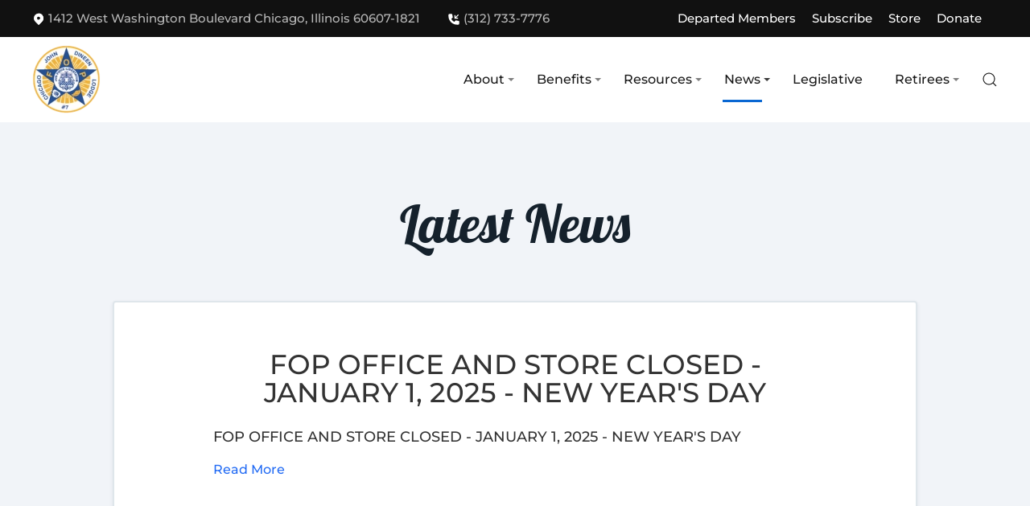

--- FILE ---
content_type: text/html; charset=utf-8
request_url: https://www.chicagofop.org/news/latest-news?page=4
body_size: 11741
content:
<!DOCTYPE html>
<html lang="en-gb" dir="ltr" vocab="https://schema.org/">
    <head>
        <meta http-equiv="X-UA-Compatible" content="IE=edge">
        <meta name="viewport" content="width=device-width, initial-scale=1">
        <link rel="shortcut icon" href="/images/assets/logos/favicon-new.png">
        <link rel="apple-touch-icon" href="/images/assets/logos/jd_lodge-7-touch-icon.png">
        <meta charset="utf-8" />
	<base href="https://www.chicagofop.org/news/latest-news" />
	<meta name="description" content="The Grand Lodge of the Fraternal Order of Police is a non-profit organization that was formed under the laws of the Commonwealth of Pennsylvania on November 17, 1915" />
	<meta name="generator" content="MYOB" />
	<title>Latest News</title>
	<link href="https://www.chicagofop.org/component/search/?page=4&amp;Itemid=1152&amp;format=opensearch" rel="search" title="Search Chicago John Dineen Lodge #7" type="application/opensearchdescription+xml" />
	<link href="https://www.chicagofop.org/media/com_rssblogposts/css/rss_blog_posts.css" rel="stylesheet" />
	<link href="/plugins/system/jce/css/content.css?badb4208be409b1335b815dde676300e" rel="stylesheet" />
	<link href="/media/com_rstbox/css/engagebox.css?555bac8a91bb4a3386aebaf6befb4685" rel="stylesheet" />
	<link href="/templates/yootheme/css/theme.9.css?1667412808" rel="stylesheet" />
	<link href="/templates/yootheme/css/custom.css?2.7.26" rel="stylesheet" />
	<style>
.eb-5 {
                --animation_duration: 400ms;

            }
        .eb-5 {
  padding: 0 !important;
}
.eb-5 .eb-field-row, .eb-footer {
  padding: 0 26px !important;
}
.eb-5 .eb .eb-btn {
  display: block;
  margin: 0 auto;
}

.rstbox_field_row, .rstbox_footer {
  text-align: center;
}
.rstboxes .rstbox .rstbox-content .rstbox_input {
  width: 90%;
}
.eb-5 {
    padding: 0 !important;
}

.eb-5 .eb-field-row,
.eb-footer {
    padding: 0 26px !important;
}

.eb-5 p,
.eb-inst .eb-content .eb-input {
    font-family: 'Montserrat';
}

.eb-5 .eb .eb-btn {
    display: block;
    margin: 0 auto;
    font-family: 'Montserrat';
    padding: 0 15px;
    vertical-align: middle;
    font-size: 14px;
    line-height: 36px;
    margin-top: 10px;
}


.rstbox_field_row,
.rstbox_footer {
    text-align: center;
}

.rstboxes .rstbox .rstbox-content .rstbox_input {
    width: 90%;
}

@media only screen and (max-width: 639px) {
    .eb-5 {
        max-width: 100% !important;
        max-height: 100% !important;
    }
}
		.eb-5 .eb-close:hover {
			color: rgba(128, 128, 128, 1) !important;
		}	
	
	</style>
	<script type="application/json" class="joomla-script-options new">{"csrf.token":"0f8f18d7b5792d236653b7ee84d3d9ef","system.paths":{"root":"","base":""}}</script>
	<script src="/media/system/js/core.js?555bac8a91bb4a3386aebaf6befb4685"></script>
	<script src="/media/com_rstbox/js/vendor/velocity.js?555bac8a91bb4a3386aebaf6befb4685"></script>
	<script src="/media/com_rstbox/js/vendor/velocity.ui.js?555bac8a91bb4a3386aebaf6befb4685"></script>
	<script src="/media/com_rstbox/js/engagebox.js?555bac8a91bb4a3386aebaf6befb4685"></script>
	<script src="/templates/yootheme/vendor/assets/uikit/dist/js/uikit.min.js?2.7.26"></script>
	<script src="/templates/yootheme/vendor/assets/uikit/dist/js/uikit-icons.min.js?2.7.26"></script>
	<script src="/templates/yootheme/js/theme.js?2.7.26"></script>
	<script>

		document.addEventListener("DOMContentLoaded", function() {
			document.querySelector("#mcform-5").addEventListener("submit", function() {
				EngageBox.getInstance(5).close();
			});
		});
	
	</script>
	<script>// Runs BEFORE images and styles are loaded
document.addEventListener("DOMContentLoaded", function() {

});


// Runs AFTER images and styles are loaded
window.onload = function() {
    // grab news feed links
	const links = document.querySelectorAll('.feed-link a');
    // remove opening in new window
    for (let i = 0; i < links.length; i++) {
    	links[i].removeAttribute("target");
    }
}
</script>
	<script>var $theme = {};</script>
	<!-- Google Analytics 4 -->
<script async src="https://www.googletagmanager.com/gtag/js?id=G-XYNG531DN3"></script>
<script>
  const orgDomain = "chicagofop.org";
  const frpDomain = "chicagofop.firstresponderprocessing.com";
  const orgGtag = "G-CM491X6YH9"; 
  
  window.dataLayer = window.dataLayer || [];
  function gtag(){dataLayer.push(arguments);}
  gtag('js', new Date());

  // Configure NEP's Master tracker
  gtag('config', 'G-XYNG531DN3', {
    'send_page_view': true,
    'linker': {
      'domains': [orgDomain, frpDomain, 'checkout.stripe.com'],
      'accept_incoming': true
    }
  });
  if (orgGtag != "") {
    // Configure Organizations's tracker
    gtag('config', orgGtag, {
      'send_page_view': true,
      'linker': {
        'domains': [orgDomain, frpDomain, 'checkout.stripe.com'],
        'accept_incoming': true
      }
    });
  }
</script>
<!-- End Google Analytics 4 -->
<!-- Facebook Pixel Code -->
    <script>
        !function(f,b,e,v,n,t,s)
        {if(f.fbq)return;n=f.fbq=function(){n.callMethod?
        n.callMethod.apply(n,arguments):n.queue.push(arguments)};
        if(!f._fbq)f._fbq=n;n.push=n;n.loaded=!0;n.version='2.0';
        n.queue=[];t=b.createElement(e);t.async=!0;
        t.src=v;s=b.getElementsByTagName(e)[0];
        s.parentNode.insertBefore(t,s)}(window, document,'script',
        'https://connect.facebook.net/en_US/fbevents.js');
        
        fbq('init', '2018876588134410');
        fbq('init', '578932162563885');
        fbq('track', 'PageView');
    </script>
    <noscript>
        <img height="1" width="1" style="display:none" src="https://www.facebook.com/tr?id=2018876588134410&ev=PageView&noscript=1"/>
        <img height="1" width="1" style="display:none" src="https://www.facebook.com/tr?id=578932162563885&ev=PageView&noscript=1"/>
    </noscript>
<!-- End Facebook Pixel Code -->

    </head>
    <body class="contain latest-news bg-muted">

        
        
        <div class="tm-page">

                        
<div class="tm-header-mobile uk-hidden@m">

<div uk-sticky cls-active="uk-navbar-sticky" sel-target=".uk-navbar-container">

    <div class="uk-navbar-container">
        <nav uk-navbar="container: .tm-header-mobile">

                        <div class="uk-navbar-left">

                                    
<a href="https://www.chicagofop.org/" class="uk-navbar-item uk-logo">
    <img alt="Association Logo" src="/templates/yootheme/cache/jd_lodge_7_logo-150-82f41d2e.webp" srcset="/templates/yootheme/cache/jd_lodge_7_logo-150-82f41d2e.webp 70w, /templates/yootheme/cache/jd_lodge_7_logo-150-0afc530d.webp 140w" sizes="(min-width: 70px) 70px" data-width="70" data-height="70"></a>
                                    
                
                
            </div>
            
            
                        <div class="uk-navbar-right">

                
                                <a class="uk-navbar-toggle" href="#tm-mobile" uk-toggle>
                                        <div uk-navbar-toggle-icon></div>
                </a>
                
                
            </div>
            
        </nav>
    </div>

    
</div>

<div id="tm-mobile" uk-offcanvas mode="slide" overlay flip>
    <div class="uk-offcanvas-bar">

                <button class="uk-offcanvas-close" type="button" uk-close></button>
        
        
            
<div class="uk-child-width-1-1" uk-grid>    <div>
<div class="uk-panel" id="module-menu-mobile">

    
    
<ul class="uk-nav uk-nav-default uk-nav-parent-icon uk-nav-accordion" uk-nav="targets: &gt; .js-accordion">
    
	<li class="item-163 js-accordion uk-parent"><a href><img class="caret" alt="About" src="/images/assets/icons/nothing.png"> About</a>
	<ul class="uk-nav-sub">

		<li class="item-164"><a href="/about/about-the-lodge"> About the Lodge</a></li>
		<li class="item-165"><a href="/about/committees"> Committees</a></li>
		<li class="item-1500"><a href="/images/assets/2025-C-B-Chicago-John-Dineen-Lodge-7.pdf" target="_blank"> Constitution &amp; By-Laws</a></li></ul></li>
	<li class="item-1502 js-accordion uk-parent"><a href><img class="caret" alt="Benefits" src="/images/assets/icons/nothing.png"> Benefits</a>
	<ul class="uk-nav-sub">

		<li class="item-1504"><a href="/benefits/disability-benefits"> Disability Benefits</a></li>
		<li class="item-1505"><a href="/benefits/medical-services-benefits"> Medical Services &amp; Benefits</a></li></ul></li>
	<li class="item-1506 js-accordion uk-parent"><a href><img class="caret" alt="Resources" src="/images/assets/icons/nothing.png"> Resources</a>
	<ul class="uk-nav-sub">

		<li class="item-1516"><a href="/resources/arbitration-awards"> Arbitration Awards</a></li>
		<li class="item-1517"><a href="/resources/award-nomination"> Award Nomination</a></li>
		<li class="item-1518"><a href="/resources/contracts"> Contracts</a></li>
		<li class="item-1519"><a href="/resources/disability-info"> Disability Info</a></li>
		<li class="item-1514"><a href="/resources/discount-program"> Discount Program</a></li>
		<li class="item-1521"><a href="/resources/education-opportunities"> Education Opportunities</a></li>
		<li class="item-1522"><a href="/resources/employment"> Employment</a></li>
		<li class="item-1615"><a href="/resources/financial-services"> Financial Services</a></li>
		<li class="item-1524"><a href="/resources/grievances-safety-complaint"> Grievances/Safety Complaint</a></li>
		<li class="item-1525"><a href="/resources/legal-defense"> Legal Defense</a></li>
		<li class="item-1526"><a href="/resources/links"> Links</a></li>
		<li class="item-1527"><a href="/resources/mental-health-resources"> Mental Health Resources</a></li>
		<li class="item-1664"><a href="/resources/military"> Military</a></li>
		<li class="item-1699"><a href="https://nleomf.org/" target="_blank"> National Memorial</a></li>
		<li class="item-1528"><a href="/resources/operations-calendars"> Operations Calendars</a></li>
		<li class="item-1529"><a href="/resources/police-charities"> Police Charities</a></li>
		<li class="item-1531"><a href="/resources/seniority-bidding"> Seniority Bidding</a></li>
		<li class="item-1532"><a href="https://chicagopd.galls.com/cgi/CGBBLOGIN" target="_blank"> Uniforms                          </a></li>
		<li class="item-1587"><a href="/resources/vaccine-exemption-forms"> Vaccine Exemption Forms</a></li></ul></li>
	<li class="item-156 uk-active js-accordion uk-parent"><a href><img class="caret" alt="News" src="/images/assets/icons/nothing.png"> News</a>
	<ul class="uk-nav-sub">

		<li class="item-1152 uk-active"><a href="/news/latest-news"> Latest News</a></li>
		<li class="item-1499"><a href="/news/newsletters"> Newsletters</a></li>
		<li class="item-388"><a href="/news/events"> Events</a></li></ul></li>
	<li class="item-1710"><a href="/legislative"> Legislative</a></li>
	<li class="item-1507 js-accordion uk-parent"><a href><img class="caret" alt="Retirees" src="/images/assets/icons/nothing.png"> Retirees</a>
	<ul class="uk-nav-sub">

		<li class="item-1508"><a href="/retirees/retirees-by-month"> Retirees By Month</a></li>
		<li class="item-1509"><a href="/retirees/retiree-healthcare"> Retiree Healthcare</a></li>
		<li class="item-1511"><a href="/retirees/retiree-news"> Retiree News</a></li>
		<li class="item-1512"><a href="/retirees/retirement-information"> Retirement Information</a></li></ul></li>
	<li class="item-1486"><a href="/departed-members" class="new-nav-item member-nav"> Departed Members</a></li>
	<li class="item-1513"><a href="https://store85767022.company.site" target="_blank" class="member-nav"> Store</a></li>
	<li class="item-1536"><a href="https://chicagofop.firstresponderprocessing.com/" target="_blank" class="member-nav"> Donate</a></li>
	<li class="item-1606"><a href="https://helpahero.com/campaign/hold-the-line-hero-s-fund" target="_blank" class="member-nav"> Hold the Line Hero's Fund</a></li>
	<li class="item-1607"><a href="https://www.chicagofop.org/news/raffle" class="member-nav"> Chicago FOP Benefit Raffle</a></li></ul>

</div>
</div>    <div>
<div class="uk-panel" id="module-120">

    
    
<div class="uk-margin-remove-last-child custom" ><p><a class="uk-button uk-button-secondary engage-center">Subscribe</a></p>
<!--<p><a href="#" target="_blank" class="uk-button uk-button-danger">Donate</a></p>--></div>

</div>
</div>    <div>
<div class="uk-panel" id="module-tm-2">

    
    

    <form id="search-tm-2" action="/news/latest-news" method="post" role="search" class="uk-search uk-search-default uk-width-1-1"><span uk-search-icon></span><input name="searchword" placeholder="Search" minlength="3" type="search" class="uk-search-input"><input type="hidden" name="task" value="search"><input type="hidden" name="option" value="com_search"><input type="hidden" name="Itemid" value="1152"></form>






</div>
</div></div>

            
    </div>
</div>

</div>


<div class="tm-toolbar tm-toolbar-default uk-visible@m">
    <div class="uk-container uk-flex uk-flex-middle uk-container-expand">

                <div>
            <div class="uk-grid-medium uk-child-width-auto uk-flex-middle" uk-grid="margin: uk-margin-small-top">

                                <div>
<div class="uk-panel" id="module-123">

    
    
<div class="uk-margin-remove-last-child custom" ><span>
	<svg xmlns="http://www.w3.org/2000/svg" viewbox="0 0 24 24" class="el-image uk-text-emphasis uk-svg" width="16" height="16" data-svg="http://146.66.75.87/~fresnodsa/images/assets/icons/icon-location-pin.svg">
		<path class="primary" d="M5.64 16.36a9 9 0 1 1 12.72 0l-5.65 5.66a1 1 0 0 1-1.42 0l-5.65-5.66zM12 13a3 3 0 1 0 0-6 3 3 0 0 0 0 6z"></path>
		<path class="secondary" d="M12 1a9 9 0 0 1 6.36 15.36l-5.65 5.66a1 1 0 0 1-.71.3V13a3 3 0 0 0 0-6V1z"></path>
	</svg> 1412 West Washington Boulevard Chicago, Illinois 60607-1821
</span>
<span style="padding-left: 30px;">
	<svg xmlns="http://www.w3.org/2000/svg" viewbox="0 0 24 24" class="el-image uk-text-emphasis uk-svg" width="16" height="16" data-svg="http://146.66.75.87/~fresnodsa/images/assets/icons/icon-phone-incoming-call.svg">
		<path class="primary" d="M4 2h4a1 1 0 0 1 .98.8l1 5a1 1 0 0 1-.27.9l-2.52 2.52a12.05 12.05 0 0 0 5.59 5.59l2.51-2.52a1 1 0 0 1 .9-.27l5 1c.47.1.81.5.81.98v4a2 2 0 0 1-2 2h-2A16 16 0 0 1 2 6V4c0-1.1.9-2 2-2z"></path>
		<path class="secondary" d="M19.3 3.3a1 1 0 0 1 1.4 1.4L16.42 9H19a1 1 0 0 1 0 2h-5a1 1 0 0 1-1-1V5a1 1 0 0 1 2 0v2.59l4.3-4.3z"></path>
	</svg> (312) 733-7776
</span></div>

</div>
</div>
                
                
            </div>
        </div>
        
                <div class="uk-margin-auto-left">
            <div class="uk-grid-medium uk-child-width-auto uk-flex-middle" uk-grid="margin: uk-margin-small-top">
                <div>
<div class="uk-panel" id="module-129">

    
    
<div class="uk-margin-remove-last-child custom" ><style>
	.bf-navbar .secondary-nav-item {
		margin-right: 20px;
	}

	.bf-navbar a {
		font-weight: 500;
	}
</style>
<ul class="bf-navbar" style="display: flex; margin: 0; padding: 0; list-style: none; align-items: center;">
	<!-- Change donate button background and text color in builder STYLE under danger button -->
	<li><a class="secondary-nav-item" href="/departed-members">Departed Members</a></li>
	<li><a class="secondary-nav-item engage-center">Subscribe</a></li>
	<li><a class="secondary-nav-item" href="https://store85767022.company.site" target="_blank" rel="noopener">Store</a></li>
	<li><a class="secondary-nav-item" href="https://chicagofop.firstresponderprocessing.com/" target="_blank" rel="noopener">Donate</a></li>
	<div uk-dropdown>
		<ul class="uk-nav uk-dropdown-nav">
			<li><a class="secondary-nav-item" href="https://chicagofop.firstresponderprocessing.com/" target="_blank" rel="noopener">Donate</a></li>
			<!-- If you're removing these, make sure to remove the menu items as well -->
			<li><a class="secondary-nav-item" href="https://helpahero.com/campaign/hold-the-line-hero-s-fund" target="_blank" rel="noopener">Hold the Line Hero's Fund</a></li>
			<li><a class="secondary-nav-item" href="/news/raffle" target="_blank" rel="noopener">Chicago FOP Benefit Raffle for Carlos Yanez</a></li>
		</ul>
	</div>
</ul></div>

</div>
</div>
            </div>
        </div>
        
    </div>
</div>

<div class="tm-header uk-visible@m" uk-header>



    
        <div class="uk-navbar-container">

            <div class="uk-container uk-container-expand">
                <nav class="uk-navbar" uk-navbar="{&quot;align&quot;:&quot;left&quot;,&quot;boundary&quot;:&quot;.tm-header .uk-navbar-container&quot;,&quot;container&quot;:&quot;.tm-header&quot;}">

                                        <div class="uk-navbar-left">

                                                    
<a href="https://www.chicagofop.org/" class="uk-navbar-item uk-logo">
    <img alt="Association Logo" src="/templates/yootheme/cache/jd_lodge_7_logo-150-fe70f6fa.webp" srcset="/templates/yootheme/cache/jd_lodge_7_logo-150-fe70f6fa.webp 90w, /templates/yootheme/cache/jd_lodge_7_logo-150-0afc530d.webp 140w" sizes="(min-width: 90px) 90px" data-width="90" data-height="90"></a>
                                                    
                        
                    </div>
                    
                    
                                        <div class="uk-navbar-right">

                                                    
<ul class="uk-navbar-nav">
    
	<li class="item-163 uk-parent"><a class="nav-item"><img class="caret" alt="About" src="/images/assets/icons/nothing.png"> About</a>
	<div class="uk-navbar-dropdown" uk-drop="{&quot;clsDrop&quot;:&quot;uk-navbar-dropdown&quot;,&quot;flip&quot;:&quot;x&quot;,&quot;pos&quot;:&quot;bottom-left&quot;,&quot;mode&quot;:&quot;hover&quot;,&quot;container&quot;:&quot;.tm-header&quot;}"><div class="uk-navbar-dropdown-grid uk-child-width-1-1" uk-grid><div><ul class="uk-nav uk-navbar-dropdown-nav">

		<li class="item-164"><a href="/about/about-the-lodge"> About the Lodge</a></li>
		<li class="item-165"><a href="/about/committees"> Committees</a></li>
		<li class="item-1500"><a href="/images/assets/2025-C-B-Chicago-John-Dineen-Lodge-7.pdf" target="_blank"> Constitution &amp; By-Laws</a></li></ul></div></div></div></li>
	<li class="item-1502 uk-parent"><a class="nav-item"><img class="caret" alt="Benefits" src="/images/assets/icons/nothing.png"> Benefits</a>
	<div class="uk-navbar-dropdown" uk-drop="{&quot;clsDrop&quot;:&quot;uk-navbar-dropdown&quot;,&quot;flip&quot;:&quot;x&quot;,&quot;pos&quot;:&quot;bottom-left&quot;,&quot;mode&quot;:&quot;hover&quot;,&quot;container&quot;:&quot;.tm-header&quot;}"><div class="uk-navbar-dropdown-grid uk-child-width-1-1" uk-grid><div><ul class="uk-nav uk-navbar-dropdown-nav">

		<li class="item-1504"><a href="/benefits/disability-benefits"> Disability Benefits</a></li>
		<li class="item-1505"><a href="/benefits/medical-services-benefits"> Medical Services &amp; Benefits</a></li></ul></div></div></div></li>
	<li class="item-1506 uk-parent"><a class="nav-item"><img class="caret" alt="Resources" src="/images/assets/icons/nothing.png"> Resources</a>
	<div class="uk-navbar-dropdown" uk-drop="{&quot;clsDrop&quot;:&quot;uk-navbar-dropdown&quot;,&quot;flip&quot;:&quot;x&quot;,&quot;pos&quot;:&quot;bottom-justify&quot;,&quot;boundary&quot;:&quot;.tm-header .uk-navbar-container&quot;,&quot;boundaryAlign&quot;:true,&quot;mode&quot;:&quot;hover&quot;,&quot;container&quot;:&quot;.tm-header&quot;}"><div class="uk-navbar-dropdown-grid uk-child-width-1-4" uk-grid><div><ul class="uk-nav uk-navbar-dropdown-nav">

		<li class="item-1516"><a href="/resources/arbitration-awards"> Arbitration Awards</a></li>
		<li class="item-1517"><a href="/resources/award-nomination"> Award Nomination</a></li>
		<li class="item-1518"><a href="/resources/contracts"> Contracts</a></li>
		<li class="item-1519"><a href="/resources/disability-info"> Disability Info</a></li>
		<li class="item-1514"><a href="/resources/discount-program"> Discount Program</a></li></ul></div><div><ul class="uk-nav uk-navbar-dropdown-nav">

		<li class="item-1521"><a href="/resources/education-opportunities"> Education Opportunities</a></li>
		<li class="item-1522"><a href="/resources/employment"> Employment</a></li>
		<li class="item-1615"><a href="/resources/financial-services"> Financial Services</a></li>
		<li class="item-1524"><a href="/resources/grievances-safety-complaint"> Grievances/Safety Complaint</a></li>
		<li class="item-1525"><a href="/resources/legal-defense"> Legal Defense</a></li></ul></div><div><ul class="uk-nav uk-navbar-dropdown-nav">

		<li class="item-1526"><a href="/resources/links"> Links</a></li>
		<li class="item-1527"><a href="/resources/mental-health-resources"> Mental Health Resources</a></li>
		<li class="item-1664"><a href="/resources/military"> Military</a></li>
		<li class="item-1699"><a href="https://nleomf.org/" target="_blank"> National Memorial</a></li>
		<li class="item-1528"><a href="/resources/operations-calendars"> Operations Calendars</a></li></ul></div><div><ul class="uk-nav uk-navbar-dropdown-nav">

		<li class="item-1529"><a href="/resources/police-charities"> Police Charities</a></li>
		<li class="item-1531"><a href="/resources/seniority-bidding"> Seniority Bidding</a></li>
		<li class="item-1532"><a href="https://chicagopd.galls.com/cgi/CGBBLOGIN" target="_blank"> Uniforms                          </a></li>
		<li class="item-1587"><a href="/resources/vaccine-exemption-forms"> Vaccine Exemption Forms</a></li></ul></div></div></div></li>
	<li class="item-156 uk-active uk-parent"><a class="nav-item"><img class="caret" alt="News" src="/images/assets/icons/nothing.png"> News</a>
	<div class="uk-navbar-dropdown" uk-drop="{&quot;clsDrop&quot;:&quot;uk-navbar-dropdown&quot;,&quot;flip&quot;:&quot;x&quot;,&quot;pos&quot;:&quot;bottom-left&quot;,&quot;mode&quot;:&quot;hover&quot;,&quot;container&quot;:&quot;.tm-header&quot;}"><div class="uk-navbar-dropdown-grid uk-child-width-1-1" uk-grid><div><ul class="uk-nav uk-navbar-dropdown-nav">

		<li class="item-1152 uk-active"><a href="/news/latest-news"> Latest News</a></li>
		<li class="item-1499"><a href="/news/newsletters"> Newsletters</a></li>
		<li class="item-388"><a href="/news/events"> Events</a></li></ul></div></div></div></li>
	<li class="item-1710"><a href="/legislative"> Legislative</a></li>
	<li class="item-1507 uk-parent"><a class="nav-item"><img class="caret" alt="Retirees" src="/images/assets/icons/nothing.png"> Retirees</a>
	<div class="uk-navbar-dropdown" uk-drop="{&quot;clsDrop&quot;:&quot;uk-navbar-dropdown&quot;,&quot;flip&quot;:&quot;x&quot;,&quot;pos&quot;:&quot;bottom-left&quot;,&quot;mode&quot;:&quot;hover&quot;,&quot;container&quot;:&quot;.tm-header&quot;}"><div class="uk-navbar-dropdown-grid uk-child-width-1-1" uk-grid><div><ul class="uk-nav uk-navbar-dropdown-nav">

		<li class="item-1508"><a href="/retirees/retirees-by-month"> Retirees By Month</a></li>
		<li class="item-1509"><a href="/retirees/retiree-healthcare"> Retiree Healthcare</a></li>
		<li class="item-1511"><a href="/retirees/retiree-news"> Retiree News</a></li>
		<li class="item-1512"><a href="/retirees/retirement-information"> Retirement Information</a></li></ul></div></div></div></li>
	<li class="item-1486"><a href="/departed-members" class="new-nav-item member-nav"> Departed Members</a></li>
	<li class="item-1513"><a href="https://store85767022.company.site" target="_blank" class="member-nav"> Store</a></li>
	<li class="item-1536"><a href="https://chicagofop.firstresponderprocessing.com/" target="_blank" class="member-nav"> Donate</a></li>
	<li class="item-1606"><a href="https://helpahero.com/campaign/hold-the-line-hero-s-fund" target="_blank" class="member-nav"> Hold the Line Hero's Fund</a></li>
	<li class="item-1607"><a href="https://www.chicagofop.org/news/raffle" class="member-nav"> Chicago FOP Benefit Raffle</a></li></ul>

                        
                        
<div id="module-tm-1">

    
    

    <a class="uk-navbar-toggle" href="#search-tm-1-modal" uk-search-icon uk-toggle></a>

    <div id="search-tm-1-modal" class="uk-modal-full" uk-modal>
        <div class="uk-modal-dialog uk-flex uk-flex-center uk-flex-middle" uk-height-viewport>
            <button class="uk-modal-close-full" type="button" uk-close></button>
            <div class="uk-search uk-search-large">
                <form id="search-tm-1" action="/news/latest-news" method="post" role="search" class="uk-search uk-search-large"><input name="searchword" placeholder="Search" minlength="3" type="search" class="uk-search-input uk-text-center" autofocus><input type="hidden" name="task" value="search"><input type="hidden" name="option" value="com_search"><input type="hidden" name="Itemid" value="1152"></form>            </div>
        </div>
    </div>







</div>


                    </div>
                    
                </nav>
            </div>

        </div>

    





</div>
            
            

            
            <div id="tm-main"  class="tm-main uk-section uk-section-default" uk-height-viewport="expand: true">
                <div class="uk-container">

                    
                            
            
            <div id="system-message-container" data-messages="[]">
</div>

            <h1>
    Rss feed</h1>

<div class="blog-rss-container" style="">
            <div class="blog-rss-post">
            <div class="blog-rss-lead-image-container">
                <img src="/" class="blog-rss-lead-image">
            </div>
            <div class="blog-rss-content">
                <div class="blog-rss-content-title">
                    FOP OFFICE AND STORE CLOSED - JANUARY 1, 2025 - NEW YEAR'S DAY                </div>
                <div class="blog-rss-content-date">
                    Monday, 30 December 2024                </div>
                <div class="blog-rss-content-body">
                    
FOP OFFICE AND STORE CLOSED - JANUARY 1, 2025 - NEW YEAR'S DAY
                </div>
                <div class="blog-rss-content-read-more-button-container">
                    <a href="https://www.chicagofop.org/news/latest-news/fop-office-and-store-closed-january-1-2025-new-year-s-day/?id=a1b7b5a0-c7af-4852-936e-fa0005803d38&page=4">
                        <div class="blog-rss-content-read-more-button circular">
                            read more
                        </div>
                    </a>
                </div>
            </div>
            <div style="clear: both;"></div>
        </div>
        <br>
            <div class="blog-rss-post">
            <div class="blog-rss-lead-image-container">
                <img src="/" class="blog-rss-lead-image">
            </div>
            <div class="blog-rss-content">
                <div class="blog-rss-content-title">
                    FOP OFFICE AND STORE CLOSED - DECEMBER 25, 2024 FOR CHRISTMAS                </div>
                <div class="blog-rss-content-date">
                    Monday, 23 December 2024                </div>
                <div class="blog-rss-content-body">
                    
WE ARE CLOSED WEDNESDAY, DECEMBER 25, 2024 FOR CHRISTMAS.
                </div>
                <div class="blog-rss-content-read-more-button-container">
                    <a href="https://www.chicagofop.org/news/latest-news/fop-office-and-store-closed-december-25-2024-for-christmas/?id=368f71dc-9842-45db-be2a-cf5022150d42&page=4">
                        <div class="blog-rss-content-read-more-button circular">
                            read more
                        </div>
                    </a>
                </div>
            </div>
            <div style="clear: both;"></div>
        </div>
        <br>
            <div class="blog-rss-post">
            <div class="blog-rss-lead-image-container">
                <img src="/" class="blog-rss-lead-image">
            </div>
            <div class="blog-rss-content">
                <div class="blog-rss-content-title">
                    FOP OFFICE AND STORE CLOSED - NOVEMBER 28TH AND 29TH, 2024 FOR THANKSGIVING                </div>
                <div class="blog-rss-content-date">
                    Tuesday, 26 November 2024                </div>
                <div class="blog-rss-content-body">
                    
WE ARE CLOSED THURSDAY, NOVEMBER 28TH AND FRIDAY, NOVEMBER 29TH FOR THANKSGIVING.
                </div>
                <div class="blog-rss-content-read-more-button-container">
                    <a href="https://www.chicagofop.org/news/latest-news/fop-office-and-store-closed-november-28th-and-29th-2024-for-thanksgiving/?id=e9bfdaf7-2a7c-4138-83ce-a633923f55bc&page=4">
                        <div class="blog-rss-content-read-more-button circular">
                            read more
                        </div>
                    </a>
                </div>
            </div>
            <div style="clear: both;"></div>
        </div>
        <br>
            <div class="blog-rss-post">
            <div class="blog-rss-lead-image-container">
                <img src="/" class="blog-rss-lead-image">
            </div>
            <div class="blog-rss-content">
                <div class="blog-rss-content-title">
                    FOP OFFICE AND STORE CLOSED - NOVEMBER 11, 2024 - VETERAN'S DAY                </div>
                <div class="blog-rss-content-date">
                    Monday, 11 November 2024                </div>
                <div class="blog-rss-content-body">
                    
WE ARE CLOSED MONDAY, NOVEMBER 11, 2024 FOR VETERAN'S DAY.
                </div>
                <div class="blog-rss-content-read-more-button-container">
                    <a href="https://www.chicagofop.org/news/latest-news/fop-office-and-store-closed-november-11-2024-veteran-s-day/?id=50b9f985-5091-4499-a65b-6d16ff32cb1f&page=4">
                        <div class="blog-rss-content-read-more-button circular">
                            read more
                        </div>
                    </a>
                </div>
            </div>
            <div style="clear: both;"></div>
        </div>
        <br>
            <div class="blog-rss-post">
            <div class="blog-rss-lead-image-container">
                <img src="https://nepconnect-app-storage-bucket-v1.s3.us-west-1.amazonaws.com/public-files/2f130002-e93c-45fe-92ec-b3f559b5588e/a699fa20-d062-4dcf-b1dd-424e744f6368-image.png" class="blog-rss-lead-image">
            </div>
            <div class="blog-rss-content">
                <div class="blog-rss-content-title">
                    OPEN ENROLLMENT IS HERE!                </div>
                <div class="blog-rss-content-date">
                    Thursday, 17 October 2024                </div>
                <div class="blog-rss-content-body">
                    
City of Chicago employees, it's time for Open Enrollment! From October 16 to October 30, 2024, you can review and update your healthcare and benefits for the upcoming year. Changes will be effective on January 1, 2025.


Visit www.cityofchicagobenefits.org for plan details or call 1-877-299-511 for help. Don’t miss this chance to ensure your benefits fit your needs for 2025!



                </div>
                <div class="blog-rss-content-read-more-button-container">
                    <a href="https://www.chicagofop.org/news/latest-news/open-enrollment-is-here/?id=1cdc2fd5-dde3-4b22-9abf-0994299d7968&page=4">
                        <div class="blog-rss-content-read-more-button circular">
                            read more
                        </div>
                    </a>
                </div>
            </div>
            <div style="clear: both;"></div>
        </div>
        <br>
            <div class="blog-rss-post">
            <div class="blog-rss-lead-image-container">
                <img src="/" class="blog-rss-lead-image">
            </div>
            <div class="blog-rss-content">
                <div class="blog-rss-content-title">
                    FOP OFFICE AND STORE CLOSED - OCTOBER 14, 2024 - COLUMBUS DAY                </div>
                <div class="blog-rss-content-date">
                    Friday, 11 October 2024                </div>
                <div class="blog-rss-content-body">
                    
WE ARE CLOSED MONDAY, OCTOBER 14, 2024 FOR COLUMBUS DAY.
                </div>
                <div class="blog-rss-content-read-more-button-container">
                    <a href="https://www.chicagofop.org/news/latest-news/fop-office-and-store-closed-october-14-2024-columbus-day/?id=310606bd-4f96-4eef-b7b4-1101ce790ba7&page=4">
                        <div class="blog-rss-content-read-more-button circular">
                            read more
                        </div>
                    </a>
                </div>
            </div>
            <div style="clear: both;"></div>
        </div>
        <br>
            <div class="blog-rss-post">
            <div class="blog-rss-lead-image-container">
                <img src="/" class="blog-rss-lead-image">
            </div>
            <div class="blog-rss-content">
                <div class="blog-rss-content-title">
                    Chicago's Flex-Pay Program                </div>
                <div class="blog-rss-content-date">
                    Friday, 04 October 2024                </div>
                <div class="blog-rss-content-body">
                    

                </div>
                <div class="blog-rss-content-read-more-button-container">
                    <a href="https://www.chicagofop.org/news/latest-news/chicago-s-flex-pay-program/?id=2e7f041f-cb62-4250-8a3e-197e2698ace8&page=4">
                        <div class="blog-rss-content-read-more-button circular">
                            read more
                        </div>
                    </a>
                </div>
            </div>
            <div style="clear: both;"></div>
        </div>
        <br>
        <div class="pager">
        <ul class="pagination">
                            <li>
                    <a href="https://www.chicagofop.org/news/latest-news/?page=3">
                        prev
                    </a>
                </li>
            
                                                <li>
                        <a href="https://www.chicagofop.org/news/latest-news">
                            1                        </a>
                    </li>
                                                                <li>
                        <a href="https://www.chicagofop.org/news/latest-news/?page=2">
                            2                        </a>
                    </li>
                                                                <li>
                        <a href="https://www.chicagofop.org/news/latest-news/?page=3">
                            3                        </a>
                    </li>
                                                            <strong>
                                    <li>
                        <a href="https://www.chicagofop.org/news/latest-news/?page=4">
                            4                        </a>
                    </li>
                                </strong>
                                                                <li>
                        <a href="https://www.chicagofop.org/news/latest-news/?page=5">
                            5                        </a>
                    </li>
                                                                <li>
                        <a href="https://www.chicagofop.org/news/latest-news/?page=6">
                            6                        </a>
                    </li>
                                                                <li>
                        <a href="https://www.chicagofop.org/news/latest-news/?page=7">
                            7                        </a>
                    </li>
                                                                <li>
                        <a href="https://www.chicagofop.org/news/latest-news/?page=8">
                            8                        </a>
                    </li>
                                                                <li>
                        <a href="https://www.chicagofop.org/news/latest-news/?page=9">
                            9                        </a>
                    </li>
                                                                <li>
                        <a href="https://www.chicagofop.org/news/latest-news/?page=10">
                            10                        </a>
                    </li>
                                                                <li>
                        <a href="https://www.chicagofop.org/news/latest-news/?page=11">
                            11                        </a>
                    </li>
                                                                <li>
                        <a href="https://www.chicagofop.org/news/latest-news/?page=12">
                            12                        </a>
                    </li>
                                                                <li>
                        <a href="https://www.chicagofop.org/news/latest-news/?page=13">
                            13                        </a>
                    </li>
                                                                <li>
                        <a href="https://www.chicagofop.org/news/latest-news/?page=14">
                            14                        </a>
                    </li>
                                                                <li>
                        <a href="https://www.chicagofop.org/news/latest-news/?page=15">
                            15                        </a>
                    </li>
                                                                <li>
                        <a href="https://www.chicagofop.org/news/latest-news/?page=16">
                            16                        </a>
                    </li>
                                                                <li>
                        <a href="https://www.chicagofop.org/news/latest-news/?page=17">
                            17                        </a>
                    </li>
                                                                <li>
                        <a href="https://www.chicagofop.org/news/latest-news/?page=18">
                            18                        </a>
                    </li>
                                                                <li>
                        <a href="https://www.chicagofop.org/news/latest-news/?page=19">
                            19                        </a>
                    </li>
                                                                <li>
                        <a href="https://www.chicagofop.org/news/latest-news/?page=20">
                            20                        </a>
                    </li>
                                                                <li>
                        <a href="https://www.chicagofop.org/news/latest-news/?page=21">
                            21                        </a>
                    </li>
                                                                <li>
                        <a href="https://www.chicagofop.org/news/latest-news/?page=22">
                            22                        </a>
                    </li>
                                                                <li>
                        <a href="https://www.chicagofop.org/news/latest-news/?page=23">
                            23                        </a>
                    </li>
                                                                <li>
                        <a href="https://www.chicagofop.org/news/latest-news/?page=24">
                            24                        </a>
                    </li>
                                                                <li>
                        <a href="https://www.chicagofop.org/news/latest-news/?page=25">
                            25                        </a>
                    </li>
                                                                <li>
                        <a href="https://www.chicagofop.org/news/latest-news/?page=26">
                            26                        </a>
                    </li>
                                                                <li>
                        <a href="https://www.chicagofop.org/news/latest-news/?page=27">
                            27                        </a>
                    </li>
                                                                <li>
                        <a href="https://www.chicagofop.org/news/latest-news/?page=28">
                            28                        </a>
                    </li>
                                                                <li>
                        <a href="https://www.chicagofop.org/news/latest-news/?page=29">
                            29                        </a>
                    </li>
                                                                <li>
                        <a href="https://www.chicagofop.org/news/latest-news/?page=30">
                            30                        </a>
                    </li>
                                                                <li>
                        <a href="https://www.chicagofop.org/news/latest-news/?page=31">
                            31                        </a>
                    </li>
                                                                <li>
                        <a href="https://www.chicagofop.org/news/latest-news/?page=32">
                            32                        </a>
                    </li>
                                                                <li>
                        <a href="https://www.chicagofop.org/news/latest-news/?page=33">
                            33                        </a>
                    </li>
                                                                <li>
                        <a href="https://www.chicagofop.org/news/latest-news/?page=34">
                            34                        </a>
                    </li>
                                                                <li>
                        <a href="https://www.chicagofop.org/news/latest-news/?page=35">
                            35                        </a>
                    </li>
                                                                <li>
                        <a href="https://www.chicagofop.org/news/latest-news/?page=36">
                            36                        </a>
                    </li>
                                                                <li>
                        <a href="https://www.chicagofop.org/news/latest-news/?page=37">
                            37                        </a>
                    </li>
                                                                <li>
                        <a href="https://www.chicagofop.org/news/latest-news/?page=38">
                            38                        </a>
                    </li>
                                                                <li>
                        <a href="https://www.chicagofop.org/news/latest-news/?page=39">
                            39                        </a>
                    </li>
                                                                <li>
                        <a href="https://www.chicagofop.org/news/latest-news/?page=40">
                            40                        </a>
                    </li>
                                                                <li>
                        <a href="https://www.chicagofop.org/news/latest-news/?page=41">
                            41                        </a>
                    </li>
                                                                <li>
                        <a href="https://www.chicagofop.org/news/latest-news/?page=42">
                            42                        </a>
                    </li>
                                                                <li>
                        <a href="https://www.chicagofop.org/news/latest-news/?page=43">
                            43                        </a>
                    </li>
                                                                <li>
                        <a href="https://www.chicagofop.org/news/latest-news/?page=44">
                            44                        </a>
                    </li>
                                                                <li>
                        <a href="https://www.chicagofop.org/news/latest-news/?page=45">
                            45                        </a>
                    </li>
                                                                <li>
                        <a href="https://www.chicagofop.org/news/latest-news/?page=46">
                            46                        </a>
                    </li>
                                                                <li>
                        <a href="https://www.chicagofop.org/news/latest-news/?page=47">
                            47                        </a>
                    </li>
                                                                <li>
                        <a href="https://www.chicagofop.org/news/latest-news/?page=48">
                            48                        </a>
                    </li>
                                                                <li>
                        <a href="https://www.chicagofop.org/news/latest-news/?page=49">
                            49                        </a>
                    </li>
                                                                <li>
                        <a href="https://www.chicagofop.org/news/latest-news/?page=50">
                            50                        </a>
                    </li>
                                                                <li>
                        <a href="https://www.chicagofop.org/news/latest-news/?page=51">
                            51                        </a>
                    </li>
                                                                <li>
                        <a href="https://www.chicagofop.org/news/latest-news/?page=52">
                            52                        </a>
                    </li>
                                                                <li>
                        <a href="https://www.chicagofop.org/news/latest-news/?page=53">
                            53                        </a>
                    </li>
                                                                <li>
                        <a href="https://www.chicagofop.org/news/latest-news/?page=54">
                            54                        </a>
                    </li>
                                                                <li>
                        <a href="https://www.chicagofop.org/news/latest-news/?page=55">
                            55                        </a>
                    </li>
                                                                <li>
                        <a href="https://www.chicagofop.org/news/latest-news/?page=56">
                            56                        </a>
                    </li>
                                                                <li>
                        <a href="https://www.chicagofop.org/news/latest-news/?page=57">
                            57                        </a>
                    </li>
                                                                <li>
                        <a href="https://www.chicagofop.org/news/latest-news/?page=58">
                            58                        </a>
                    </li>
                                                                <li>
                        <a href="https://www.chicagofop.org/news/latest-news/?page=59">
                            59                        </a>
                    </li>
                                                                <li>
                        <a href="https://www.chicagofop.org/news/latest-news/?page=60">
                            60                        </a>
                    </li>
                                                                <li>
                        <a href="https://www.chicagofop.org/news/latest-news/?page=61">
                            61                        </a>
                    </li>
                                                                <li>
                        <a href="https://www.chicagofop.org/news/latest-news/?page=62">
                            62                        </a>
                    </li>
                                                                <li>
                        <a href="https://www.chicagofop.org/news/latest-news/?page=63">
                            63                        </a>
                    </li>
                                                                <li>
                        <a href="https://www.chicagofop.org/news/latest-news/?page=64">
                            64                        </a>
                    </li>
                                                                <li>
                        <a href="https://www.chicagofop.org/news/latest-news/?page=65">
                            65                        </a>
                    </li>
                                                                <li>
                        <a href="https://www.chicagofop.org/news/latest-news/?page=66">
                            66                        </a>
                    </li>
                                                                <li>
                        <a href="https://www.chicagofop.org/news/latest-news/?page=67">
                            67                        </a>
                    </li>
                                                                <li>
                        <a href="https://www.chicagofop.org/news/latest-news/?page=68">
                            68                        </a>
                    </li>
                                                                <li>
                        <a href="https://www.chicagofop.org/news/latest-news/?page=69">
                            69                        </a>
                    </li>
                                                                <li>
                        <a href="https://www.chicagofop.org/news/latest-news/?page=70">
                            70                        </a>
                    </li>
                                                                <li>
                        <a href="https://www.chicagofop.org/news/latest-news/?page=71">
                            71                        </a>
                    </li>
                                                                <li>
                        <a href="https://www.chicagofop.org/news/latest-news/?page=72">
                            72                        </a>
                    </li>
                                                                <li>
                        <a href="https://www.chicagofop.org/news/latest-news/?page=73">
                            73                        </a>
                    </li>
                                                                <li>
                        <a href="https://www.chicagofop.org/news/latest-news/?page=74">
                            74                        </a>
                    </li>
                                                                <li>
                        <a href="https://www.chicagofop.org/news/latest-news/?page=75">
                            75                        </a>
                    </li>
                                                                <li>
                        <a href="https://www.chicagofop.org/news/latest-news/?page=76">
                            76                        </a>
                    </li>
                                                                <li>
                        <a href="https://www.chicagofop.org/news/latest-news/?page=77">
                            77                        </a>
                    </li>
                                                                <li>
                        <a href="https://www.chicagofop.org/news/latest-news/?page=78">
                            78                        </a>
                    </li>
                                                                <li>
                        <a href="https://www.chicagofop.org/news/latest-news/?page=79">
                            79                        </a>
                    </li>
                                                                <li>
                        <a href="https://www.chicagofop.org/news/latest-news/?page=80">
                            80                        </a>
                    </li>
                                                                <li>
                        <a href="https://www.chicagofop.org/news/latest-news/?page=81">
                            81                        </a>
                    </li>
                                                                <li>
                        <a href="https://www.chicagofop.org/news/latest-news/?page=82">
                            82                        </a>
                    </li>
                                                                <li>
                        <a href="https://www.chicagofop.org/news/latest-news/?page=83">
                            83                        </a>
                    </li>
                                                                <li>
                        <a href="https://www.chicagofop.org/news/latest-news/?page=84">
                            84                        </a>
                    </li>
                            
                            <li>
                    <a href="https://www.chicagofop.org/news/latest-news/?page=5">
                        next
                    </a>
                </li>
                    </ul>
    </div>
</div>


            
                        
                </div>
            </div>
            
            

            <!-- Builder #footer --><style>#footer\#0-0-0-0 { font-size: 28px; } @media only screen and (max-width: 1079px) { #footer\#0-0-0-0 { font-size: 21px; } } #footer\#0-0-1-0 .el-input { background: #fff; color: rgb(22, 33, 44); border-radius: 4px; } #footer\#0-0-1-0 ::placeholder { color: #9b9b9b; } #footer\#1-0-1-1 .uk-heading-divider { border-bottom-color: rgba(255,255,255,.18) !important; } #footer\#2-1-0-1 { padding-top: 10px; } #footer\#2-1-0-1 .el-link { font-size: 14px; } @media only screen and (max-width: 639px) { #footer\#2-1-1-0 { font-size: 12px; } } </style>
<div class="uk-section-primary uk-section">
    
        
        
        
            
                                <div class="uk-container uk-container-expand">                
                    
                    <div class="tm-grid-expand uk-grid-column-large uk-grid-margin" uk-grid>
<div class="uk-light uk-width-1-3@m">
    
        
            
            
                
                    
<h2 class="uk-h3 uk-text-left" id="footer#0-0-0-0">        Receive email updates from Chicago John Dineen Lodge #7    </h2>
                
            
        
    
</div>

<div class="uk-grid-item-match uk-flex-middle uk-light uk-width-2-3@m">
    
        
            
                        <div class="uk-panel uk-width-1-1">            
                
                    <div id="footer#0-0-1-0">  <form style="position: relative;" action="https://chicagofop.us6.list-manage.com/subscribe/post?u=84ff47f8fa3da658545eb14a5&id=aa580ec3cc" method="post" id="mcform-1" name="mcform-1" target="_self">
	<div class="uk-grid-small uk-child-width-expand@s uk-grid" uk-grid>
      <div class="uk-first-column">
      <input class="el-input uk-input" type="email" name="MERGE0" placeholder="Email Address" id="MERGE0" value="" required="">
    </div>
    <div>
      <input class="el-input uk-input" type="text" name="MERGE1" placeholder="First Name" id="MERGE1" value="" required="">
    </div>
    <div>
      <input class="el-input uk-input" type="text" name="MERGE2" placeholder="Last Name" id="MERGE2" value="" required="">
    </div>
    <div class="uk-width-auto@s">
      <input class="el-button uk-button uk-button-primary" type="submit" value="Sign Up">
    </div>
      </div>
  </form></div>
                
                        </div>
            
        
    
</div>
</div>
                                </div>
                
            
        
    
</div>

<div class="uk-section-default uk-section">
    
        
        
        
            
                                <div class="uk-container uk-container-expand">                
                    
                    <div class="tm-grid-expand uk-grid-row-large uk-grid-margin-large" uk-grid>
<div class="uk-width-2-5@m">
    
        
            
            
                
                    
<div class="uk-margin uk-text-left" uk-scrollspy="target: [uk-scrollspy-class];">
        <a class="el-link" href="/"><img src="/templates/yootheme/cache/jd_lodge_7_logo-150-0717add6.webp" srcset="/templates/yootheme/cache/jd_lodge_7_logo-150-0717add6.webp 90w, /templates/yootheme/cache/jd_lodge_7_logo-150-b20ce57a.webp 150w" sizes="(min-width: 90px) 90px" data-width="90" data-height="84" class="el-image" alt="Chicago FOP Logo"></a>    
    
</div>
<div class="uk-panel uk-text-small uk-margin uk-width-medium@m uk-text-left">We pledge ourselves to promote the health and welfare of all Chicago Law Enforcement Officers and their immediate families; to raise and maintain the professional standards of the Chicago Law Enforcement Officer; and to represent Chicago Police Officers in affairs relative to the administration of the department.</div>
                
            
        
    
</div>

<div class="uk-width-3-5@m">
    
        
            
            
                
                    
<h3 class="uk-h6 uk-heading-divider uk-text-primary uk-text-left">        Resources    </h3>
<div id="footer#1-0-1-1" class="uk-margin">
    <div class="uk-child-width-1-1 uk-child-width-1-2@s uk-child-width-1-3@m uk-child-width-1-3@l uk-child-width-1-3@xl uk-grid-match" uk-grid>        <div>
<div class="el-item uk-panel uk-margin-remove-first-child">
    
                        
                    

        
        
        
    
        
        
                <div class="el-content uk-panel uk-margin-top"><ul class="uk-list">
    <li>
        <div>
            <a style="font-size: 16px;" href="/resources/arbitration-awards" class="el-link uk-link-text uk-margin-remove-last-child">Arbitration Awards</a>
        </div>
    </li>
    <li>
        <div>
            <a style="font-size: 16px;" href="/resources/award-nomination" class="el-link uk-link-text uk-margin-remove-last-child">Award Nomination</a> </div>
    </li>
    <li>
        <div>
            <a style="font-size: 16px;" href="/images/documents/Fraternal_Order_of_Police_Lodge_7_Benefits_Plan.pdf" class="el-link uk-link-text uk-margin-remove-last-child" target="_blank">Benefits Plan</a> </div>
    </li>
    <li>
        <div>
            <a style="font-size: 16px;" href="/resources/contracts" class="el-link uk-link-text uk-margin-remove-last-child">Contracts</a> </div>
    </li>
    <li>
        <div>
            <a style="font-size: 16px;" href="/resources/disability-info" class="el-link uk-link-text uk-margin-remove-last-child">Disability Info</a> </div>
    </li>
    <li>
        <div>
            <a style="font-size: 16px;" href="/resources/discount-program" class="el-link uk-link-text uk-margin-remove-last-child">Discount Program</a> </div>
    </li>
</ul></div>        
        
        
        
        
    
</div></div>
        <div>
<div class="el-item uk-panel uk-margin-remove-first-child">
    
                        
                    

        
        
        
    
        
        
                <div class="el-content uk-panel uk-margin-top"><ul class="uk-list">
    <li>
        <div>
            <a style="font-size: 16px;" href="/resources/education-opportunities" class="el-link uk-link-text uk-margin-remove-last-child">Education Opportunities</a>
        </div>
    </li>
    <li>
        <div>
            <a style="font-size: 16px;" href="/resources/employment" class="el-link uk-link-text uk-margin-remove-last-child">Employment</a> </div>
    </li>
    <!--<li>
        <div>
            <a style="font-size: 16px;" href="/?Itemid=1523" class="el-link uk-link-text uk-margin-remove-last-child">Family Auxiliary</a> </div>
    </li>-->
    <li>
        <div>
            <a style="font-size: 16px;" href="/resources/grievances-safety-complaint" class="el-link uk-link-text uk-margin-remove-last-child">Grievances/Safety Complaint</a> </div>
    </li>
    <li>
        <div>
            <a style="font-size: 16px;" href="/resources/legal-defense" class="el-link uk-link-text uk-margin-remove-last-child">Legal Defense</a> </div>
    </li>
    <li>
        <div>
            <a style="font-size: 16px;" href="/resources/links" class="el-link uk-link-text uk-margin-remove-last-child">Links</a> </div>
    </li>
    <li>
        <div>
            <a style="font-size: 16px;" href="/resources/mental-health-resources" class="el-link uk-link-text uk-margin-remove-last-child">Mental Health Resources</a>
        </div>
    </li>
</ul></div>        
        
        
        
        
    
</div></div>
        <div>
<div class="el-item uk-panel uk-margin-remove-first-child">
    
                        
                    

        
        
        
    
        
        
                <div class="el-content uk-panel uk-margin-top"><ul class="uk-list">
    <li>
        <div>
            <a style="font-size: 16px;" href="/resources/operations-calendars" class="el-link uk-link-text uk-margin-remove-last-child">Operations Calendars</a> </div>
    </li>
    <li>
        <div>
            <a style="font-size: 16px;" href="/resources/police-charities" class="el-link uk-link-text uk-margin-remove-last-child">Police Charities</a> </div>
    </li>
    <li>
        <div>
            <a style="font-size: 16px;" href="/resources/seniority-bidding" class="el-link uk-link-text uk-margin-remove-last-child">Seniority Bidding</a> </div>
    </li>
    <li>
        <div>
            <a style="font-size: 16px;" href="https://chicagopd.galls.com/cgi/CGBBLOGIN" target="_blank" class="el-link uk-link-text uk-margin-remove-last-child">Uniforms</a> </div>
    </li>
    <li>
        <div>
            <a style="font-size: 16px;" href="/resources/vaccine-exemption-forms" class="el-link uk-link-text uk-margin-remove-last-child">Vaccine Exemption Forms</a> </div>
    </li>
</ul></div>        
        
        
        
        
    
</div></div>
        </div>

</div>

                
            
        
    
</div>
</div><div class="uk-margin-remove-bottom tm-grid-expand uk-child-width-1-1 uk-margin-large uk-margin-remove-bottom" uk-grid>
<div>
    
        
            
            
                
                    
<div class="uk-margin">
    <div class="uk-child-width-1-1 uk-child-width-1-2@s uk-child-width-1-4@m uk-child-width-1-4@l uk-child-width-1-4@xl uk-grid-match" uk-grid>        <div>
<div class="el-item uk-panel uk-margin-remove-first-child">
    
                        
                    

        
                <h3 class="el-title uk-h6 uk-heading-divider uk-text-primary uk-margin-top uk-margin-remove-bottom">                        About                    </h3>        
        
    
        
        
                <div class="el-content uk-panel uk-margin-top"><ul class="uk-list">

        <li>
    <div>
        <a style="font-size: 16px;" href="/about/about-the-lodge" class="el-link uk-link-text uk-margin-remove-last-child">About the Lodge</a>
    </div>
</li>
        <li>
    <div>
        <a style="font-size: 16px;" href="/about/committees" class="el-link uk-link-text uk-margin-remove-last-child">Committees</a>    </div>
</li>
        <li>
    <div>
        <a style="font-size: 16px;" href="/images/assets/2025-C-B-Chicago-John-Dineen-Lodge-7.pdf" class="el-link uk-link-text uk-margin-remove-last-child" target="_blank">Constitution & By-Laws</a>    </div>
</li>
        <li>
    <div>
        <a style="font-size: 16px;" href="/departed-members" class="el-link uk-link-text uk-margin-remove-last-child">Departed Members</a>    </div>
</li>
</ul></div>        
        
        
        
        
    
</div></div>
        <div>
<div class="el-item uk-panel uk-margin-remove-first-child">
    
                        
                    

        
                <h3 class="el-title uk-h6 uk-heading-divider uk-text-primary uk-margin-top uk-margin-remove-bottom">                        Benefits                    </h3>        
        
    
        
        
                <div class="el-content uk-panel uk-margin-top"><ul class="uk-list">
        <li>
    <div>
        <a style="font-size: 16px;" href="/benefits/disability-benefits" class="el-link uk-link-text uk-margin-remove-last-child">Disability Benefits</a>    </div>
</li>
        <li>
    <div>
        <a style="font-size: 16px;" href="/benefits/medical-services-benefits" class="el-link uk-link-text uk-margin-remove-last-child">Medical Services & Benefits</a>    </div>
</li>
    
</ul></div>        
        
        
        
        
    
</div></div>
        <div>
<div class="el-item uk-panel uk-margin-remove-first-child">
    
                        
                    

        
                <h3 class="el-title uk-h6 uk-heading-divider uk-text-primary uk-margin-top uk-margin-remove-bottom">                        News                    </h3>        
        
    
        
        
                <div class="el-content uk-panel uk-margin-top"><ul class="uk-list">

        <li>
    <div>
        <a style="font-size: 16px;" href="/news/latest-news" class="el-link uk-link-text uk-margin-remove-last-child">Latest News</a>
    </div>
</li>
        <li>
    <div>
        <a style="font-size: 16px;" href="/news/newsletters" class="el-link uk-link-text uk-margin-remove-last-child">Newsletters</a>
    </div>
</li>
        <li>
    <div>
        <a style="font-size: 16px;" href="/news/events" class="el-link uk-link-text uk-margin-remove-last-child">Events</a>    </div>
</li>
    
</ul></div>        
        
        
        
        
    
</div></div>
        <div>
<div class="el-item uk-panel uk-margin-remove-first-child">
    
                        
                    

        
                <h3 class="el-title uk-h6 uk-heading-divider uk-text-primary uk-margin-top uk-margin-remove-bottom">                        Retirees                    </h3>        
        
    
        
        
                <div class="el-content uk-panel uk-margin-top"><ul class="uk-list">

        <li>
    <div>
        <a style="font-size: 16px;" href="/retirees/retirees-by-month" class="el-link uk-link-text uk-margin-remove-last-child">Retirees By Month</a>    </div>
</li>
        <li>
    <div>
        <a style="font-size: 16px;" href="/retirees/retiree-healthcare" class="el-link uk-link-text uk-margin-remove-last-child">Retiree Healthcare</a>    </div>
</li>
        <li>
    <div>
        <a style="font-size: 16px;" href="/retirees/retiree-news" class="el-link uk-link-text uk-margin-remove-last-child">Retiree News</a>    </div>
</li>
        <li>
    <div>
        <a style="font-size: 16px;" href="/images/documents/Retirement_Information.pdf" target="_blank" class="el-link uk-link-text uk-margin-remove-last-child">Retirement Information</a>    </div>
</li>
    
</ul></div>        
        
        
        
        
    
</div></div>
        </div>

</div>

                
            
        
    
</div>
</div>
                                </div>
                
            
        
    
</div>

<div class="uk-section-default uk-section uk-section-small">
    
        
        
        
            
                                <div class="uk-container uk-container-expand">                
                    
                    <div class="tm-grid-expand uk-child-width-1-1 uk-grid-margin" uk-grid>
<div>
    
        
            
            
                
                    <hr>
                
            
        
    
</div>
</div><div class="tm-grid-expand uk-grid-margin" uk-grid>
<div class="uk-grid-item-match uk-flex-middle uk-width-1-2@m">
    
        
            
                        <div class="uk-panel uk-width-1-1">            
                
                    
<div class="uk-text-right@m uk-text-center">
    <ul class="uk-margin-remove-bottom uk-subnav uk-flex-right@m uk-flex-center" uk-margin>        <li class="el-item ">
    <a class="el-link" href="https://store85767022.company.site" target="_blank">Store</a></li>
        <li class="el-item ">
    <a class="el-link" href="/contact-us">Contact Us</a></li>
        <li class="el-item ">
    <a class="el-link" href="/privacy-policy">Privacy Policy</a></li>
        <li class="el-item ">
    <a class="el-link" href="/terms-of-service">Terms of Service</a></li>
        <li class="el-item ">
    <a class="el-link" href="https://www.facebook.com/FOP7Chicago" target="_blank"><span class="el-link uk-icon-link uk-icon" uk-icon="icon: facebook; width: 20; height: 20;"></span></a></li>
        </ul>

</div>

<div id="footer#2-1-0-1" class="uk-text-right@m uk-text-center">
    <ul class="uk-margin-remove-bottom uk-subnav uk-flex-right@m uk-flex-center" uk-margin>        <li class="el-item ">
    <a class="el-link" href="/advertising-terms-of-service">Advertising Terms of Service</a></li>
        </ul>

</div>

                
                        </div>
            
        
    
</div>

<div class="uk-grid-item-match uk-flex-middle uk-width-1-2@m uk-flex-first@m">
    
        
            
                        <div class="uk-panel uk-width-1-1">            
                
                    <div class="uk-panel uk-text-small uk-text-muted uk-margin uk-text-left@m uk-text-center" id="footer#2-1-1-0">© <script>document.write(new Date().getFullYear())</script> Chicago John Dineen Lodge #7<br />Website built and maintained by <a href="https://newequityproductions.com/" target="_blank" rel="noopener">NEP Services</a></div>
                
                        </div>
            
        
    
</div>
</div>
                                </div>
                
            
        
    
</div>

        </div>

        
        

    
<div data-id="5" 
	class="eb-inst eb-hide eb-center eb-emailform eb-5 "
	data-options='{"trigger":"onClick","trigger_selector":".engage-center","delay":0,"scroll_depth":"percentage","scroll_depth_value":10,"firing_frequency":1,"reverse_scroll_close":true,"threshold":0,"close_out_viewport":false,"exit_timer":1000,"idle_time":10000,"animation_open":"transition.fadeIn","animation_close":"transition.fadeOut","animation_duration":400,"prevent_default":true,"backdrop":true,"backdrop_color":"rgba(51, 51, 51, 0.2)","backdrop_click":true,"disable_page_scroll":false,"test_mode":false,"debug":false,"ga_tracking":false,"ga_tracking_id":0,"ga_tracking_event_category":"EngageBox","ga_tracking_event_label":"Box #5 - Join Our Mailing List - Center","auto_focus":false}'
	data-type='popup'
		>

	
	<div class="eb-dialog eb-shd1 eb-formVer" style="max-width:440px;height:500px;background-color:rgba(255, 255, 255, 1);color:rgba(51, 51, 51, 1);border:solid 0px rgba(48, 104, 184, 1);border-radius:4px;padding:0px;" role="dialog" tabindex="-1">
		
		
<button type="button" data-ebox-cmd="close" class="eb-close" aria-label="Close" style="color:rgba(222, 222, 222, 1);font-size:26px">
			<span aria-hidden="true">&times;</span>
	</button>	
		<div class="eb-container">
						<div class="eb-content">
				
<form action="https://chicagofop.us6.list-manage.com/subscribe/post?u=84ff47f8fa3da658545eb14a5&id=aa580ec3cc" class="eb" method="post" id="mcform-5" name="mcform-5" target="_self">
			<div class="eb-form-header"><center>
	<div style="padding-top: 20px; background-color: #0967d2;"><span uk-icon="icon: mail;ratio: 3" style="color: #fff;" class="uk-icon"></span></div>
	<!--<div style="padding-top: 10px; background-color: #053257;"><img src="/images/logo/ElSegundo_Logo-w.png" alt="ElSegundo Logo w" width="70" height="98" /></div>-->
</center>
<div style="padding: 10px; width: 100%; min-height: 30px; background-color: #0967d2; color: #fff;">
	<center>
		<h2 style="color: #fff; font-size: 30px; margin-bottom: 0;">Join Our Mailing List!</h2>
		<p style="font-weight: 400; font-size: 16px; margin-top: 10px; color: rgba(255, 255, 255, 0.8) !important;">Stay Up-to-Date With Our Latest News</p>
	</center>
</div>
<br />
<p style="padding: 0 26px; margin: 0 0 20px;">Exclusive content, important information, and frequent updates! Stay up-to-date with the Chicago FOP by joining our mailing list below.</p></div>
	
					<div class="eb-field-row">

			
			
			
			<input class="eb-input" type="email" name="MERGE0"  placeholder="Email address"  id="MERGE0" value="" required>

			
		</div>
							<div class="eb-field-row">

			
			
			
			<input class="eb-input" type="text" name="MERGE1"  placeholder="First Name"  id="MERGE1" value="" required>

			
		</div>
							<div class="eb-field-row">

			
			
			
			<input class="eb-input" type="text" name="MERGE2"  placeholder="Last Name"  id="MERGE2" value="" required>

			
		</div>
				
	<div class="eb-footer">
    	<button class="eb-btn" type="submit" name="subscribe" style="background-color:rgba(9, 103, 210, 1);color:rgb(255, 255, 255)">
    		Subscribe    	</button>
    </div>
</form>			</div>
		</div>
			</div>	
</div>
</body>
</html>


--- FILE ---
content_type: text/css
request_url: https://www.chicagofop.org/media/com_rssblogposts/css/rss_blog_posts.css
body_size: 533
content:
.blog-rss-container {
    MARGIN-TOP: 20PX;
}

.blog-rss-post {
    border: 1px solid #dfdfdf;
    padding: 10px;
}

.blog-rss-lead-image-container {
    width: 40%;
    float: left;
}

.blog-rss-lead-image {

}

.blog-rss-content {
    width: 60%;
    float: right;
    box-sizing: border-box;
    padding-left: 20px;
    padding-right: 20px;
}

.blog-rss-content-title {
    text-transform: capitalize;
    font-size: 35px;
    line-height: 35px;
}

.blog-rss-content-date {
    margin-bottom: 15px;
    font-size: 12px;
    color: #9f9f9f;
}

.blog-rss-content-body {
    margin-top: 15px;
    margin-bottom: 15px;
}

.blog-rss-content-read-more-button-container {
    text-align: right;
}

.blog-rss-content-read-more-button {
    border-radius: 20px;
    text-transform: uppercase;
    border: 1px solid #21BBFB;
    display: inline-block;
    padding: 10px 20px;
}

.blog-rss-go-back-button-container {
    display: flex;
    justify-content: left;
    margin: 20px 0 20px 0;
}

.blog-rss-go-back-button {

}

.blog-post-button {
    border-radius: 20px;
    text-transform: uppercase;
    border: 1px solid #21BBFB;
    display: inline-block;
    padding: 10px 20px;
}

.blog-post-button.square {
    border-radius: 0;
}

.blog-post-navigation {
    margin: 20px 0 20px 0;
}

.blog-post-navigation-next {
    float: right;
}

.blog-post ul {
    margin-left: 35px;
}

.blog-post li {
    word-wrap: break-word;
    line-height: 21px;
    margin-bottom: 10px;
    padding: 0;
    color: #777;
}

.blog-post .items-leading p {
    line-height: 21px;
    margin-bottom: 20px;
    text-align: justify;
    color: #333;
}

.blog-post h3.title {
    margin-top: 35px;
    margin-bottom: 0;
    color: #333;
}

.blog-rss-content-read-more-button.square {
    border-radius: 0;
}

